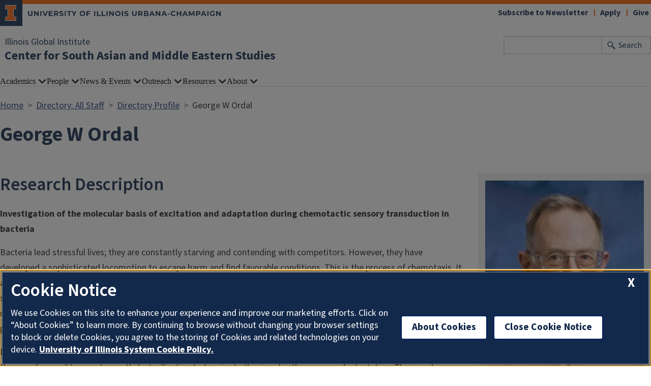

--- FILE ---
content_type: text/html; charset=UTF-8
request_url: https://csames.illinois.edu/directory/profile/ordal
body_size: 7337
content:

<!DOCTYPE html>
<html lang="en" dir="ltr" prefix="og: https://ogp.me/ns#">
  <head>
    <meta charset="utf-8" />
<script async src="https://www.googletagmanager.com/gtag/js?id=UA-7613201-2"></script>
<script>window.dataLayer = window.dataLayer || [];function gtag(){dataLayer.push(arguments)};gtag("js", new Date());gtag("set", "developer_id.dMDhkMT", true);gtag("config", "UA-7613201-2", {"groups":"default","cookie_domain":"csames.illinois.edu","anonymize_ip":true,"page_placeholder":"PLACEHOLDER_page_path"});gtag("config", "G-CB1MEGBT9Z", {"groups":"default","cookie_domain":"csames.illinois.edu","page_placeholder":"PLACEHOLDER_page_location"});gtag("config", "G-E1LFESM7DF", {"groups":"default","cookie_domain":"csames.illinois.edu","page_placeholder":"PLACEHOLDER_page_location"});</script>
<link rel="canonical" href="https://csames.illinois.edu/directory/profile/ordal" />
<meta name="Generator" content="Drupal 10 (https://www.drupal.org)" />
<meta name="MobileOptimized" content="width" />
<meta name="HandheldFriendly" content="true" />
<meta name="viewport" content="width=device-width, initial-scale=1.0" />
<link rel="icon" href="/themes/contrib/illinois_framework_theme/favicon.ico" type="image/vnd.microsoft.icon" />

    <link rel="dns-prefetch" href="//cdn.brand.illinois.edu">
    <link rel="dns-prefetch" href="//cdn.toolkit.illinois.edu">
    <link rel="dns-prefetch" href="//cdn.disability.illinois.edu">
    <link rel="dns-prefetch" href="//onetrust.techservices.illinois.edu">
    <script src="https://onetrust.techservices.illinois.edu/scripttemplates/otSDKStub.js"  type="text/javascript" charset="UTF-8" data-domain-script="26be7d61-2017-4ea7-8a8b-8f1704889763"></script>
      <script type="text/javascript">function OptanonWrapper() { }</script>    <title>George W Ordal | Center for South Asian and Middle Eastern Studies | Illinois</title>
    <link rel="stylesheet" media="all" href="/sites/default/files/css/css_hZ81EPB9p-G0DvNRKXA8XwrZK0NwYiRatwGczQ_bT7k.css?delta=0&amp;language=en&amp;theme=illinois_framework_theme&amp;include=eJx1j10KwzAMgy-ULA9j5ylJ6namdlxsb6E7_f5gG4O-CBl9yKiIuLnm9ZRKNgjle88kJVM03wjb_JswmOUZLFRRSE2UM-ENAtLUhxEVqotu6ePiqjIhPYFHlaANk2aGLroMfgaG_1-7nIvQgh6P-0iHEqvwKg2aW7DNHPg97orQLb30wDJeCO4tPGSf" />
<link rel="stylesheet" media="all" href="/sites/default/files/css/css_GQjzE7SnsHdD7BMM7vlVbpU041MvHuNoyFMQc0QYIys.css?delta=1&amp;language=en&amp;theme=illinois_framework_theme&amp;include=eJx1j10KwzAMgy-ULA9j5ylJ6namdlxsb6E7_f5gG4O-CBl9yKiIuLnm9ZRKNgjle88kJVM03wjb_JswmOUZLFRRSE2UM-ENAtLUhxEVqotu6ePiqjIhPYFHlaANk2aGLroMfgaG_1-7nIvQgh6P-0iHEqvwKg2aW7DNHPg97orQLb30wDJeCO4tPGSf" />
<link rel="stylesheet" media="all" href="https://cdn.toolkit.illinois.edu/3/toolkit.css" />
<link rel="stylesheet" media="all" href="https://cdn.toolkit.illinois.edu/2.16/toolkit.css" />

    <script src="https://cdn.toolkit.illinois.edu/3/toolkit.js" type="module" blocking="render"></script>
<script src="https://cdn.toolkit.illinois.edu/2.16/toolkit.js"></script>

  </head>
    <body class="logged-out">
        <div class="visually-hidden-focusable skip-link p-3 container">
      <a href="#main-content" class="p-2">Skip to main content</a>
    </div>
    
      <div class="dialog-off-canvas-main-canvas d-flex flex-column h-100" data-off-canvas-main-canvas>
    



<div class="layout-container">
    <ilw-header>
            <a slot="primary-unit" href="https://igi.illinois.edu">Illinois Global Institute</a>
        <a slot="site-name" href="/">Center for South Asian and Middle Eastern Studies</a>
  <form slot="search" method="get" action="/search/node" role="search">
    <input type="search" name="keys" aria-labelledby="search-button">
    <button id="search-button" type="submit">Search</button>
  </form>
  <nav slot="links" aria-label="Utility">
    <ul>
                                        <li><a id="il-link--1" href="/news-events/subscribe">Subscribe to Newsletter</a></li>
                                                <li><a id="il-link--2" href="https://apply.illinois.edu">Apply</a></li>
                                                <li><a id="il-link--3" href="/giving">Give</a></li>
                  </ul>
  </nav>
  <ilw-header-menu slot="navigation">
          

        
        <ul>
                  <li>
          <ilw-header-menu-section>
        <span slot="label">Academics</span>
                <ul>
                  <li>
    <a href="/academics/courses">Courses</a>
    </li>

                  <li>
    <a href="/academics/master-arts-middle-eastern-or-south-asian-studies">Master&#039;s Program</a>
    </li>

                  <li>
    <a href="/academics/csames-minors">CSAMES Minors</a>
    </li>

                  <li>
    <a href="/academics/study-abroad">Study Abroad</a>
    </li>

                  <li>
    <a href="/academics/summer-2026-foreign-language-areas-studies-flas-fellowship-csames-competition">Foreign Language Area Studies Fellowships and Scholarships</a>
    </li>

          </ul>
  
      </ilw-header-menu-section>
    </li>

                  <li>
          <ilw-header-menu-section>
        <span slot="label">People</span>
                <ul>
                  <li>
    <a href="/directory/faculty">Faculty</a>
    </li>

                  <li>
    <a href="/directory/administration">Staff</a>
    </li>

                  <li>
    <a href="/directory/emeriti">Emeritus Faculty</a>
    </li>

                  <li>
    <a href="/people/csames-students">CSAMES Students</a>
    </li>

                  <li>
    <a href="/directory/alumni">Alumni</a>
    </li>

                  <li>
    <a href="/people/csames-executive-committee">Committees</a>
    </li>

          </ul>
  
      </ilw-header-menu-section>
    </li>

                  <li>
          <ilw-header-menu-section>
        <span slot="label">News &amp; Events</span>
                <ul>
                  <li>
    <a href="/news/awards">Awards &amp; Achievements</a>
    </li>

                  <li>
    <a href="https://calendars.illinois.edu/search/779">Center Calendar</a>
    </li>

                  <li>
    <a href="/news">News</a>
    </li>

                  <li>
    <a href="/news-events/subscribe">Newsletter</a>
    </li>

          </ul>
  
      </ilw-header-menu-section>
    </li>

                  <li>
          <ilw-header-menu-section>
        <span slot="label">Outreach</span>
                <ul>
                  <li>
    <a href="/outreach/our-approach">Our Approach</a>
    </li>

                  <li>
    <a href="/outreach/acknowledgements">Acknowledgements</a>
    </li>

                  <li>
    <a href="/outreach/library-resources">Library Resources</a>
    </li>

                  <li>
    <a href="/outreach/our-library">Our Library</a>
    </li>

                  <li>
    <a href="/outreach/middle-east-curriculum">Middle East Curriculum</a>
    </li>

                  <li>
    <a href="/outreach/professional-development-activities">Professional Development Activities</a>
    </li>

                  <li>
    <a href="https://forms.illinois.edu/sec/597903313">Request for Classroom Support and Resources</a>
    </li>

                  <li>
    <a href="/outreach/south-asia-curriculum">South Asia Curriculum</a>
    </li>

          </ul>
  
      </ilw-header-menu-section>
    </li>

                  <li>
          <ilw-header-menu-section>
        <span slot="label">Resources</span>
                <ul>
                  <li>
    <a href="/resources/language-modules">Language Modules</a>
    </li>

                  <li>
    <a href="/resources/middle-eastern-studies-programs-and-resources">Middle Eastern Studies Programs and Resources</a>
    </li>

                  <li>
    <a href="/resources/south-asian-programs">South Asian Studies Programs and Resources</a>
    </li>

                  <li>
    <a href="/resources/campus-programs-and-local-organizations">Campus Programs and Local Organizations</a>
    </li>

                  <li>
    <a href="/resources/faculty-fellowships-and-grants">Faculty Fellowships and Grants</a>
    </li>

                  <li>
    <a href="/resources/institutional-memberships">Institutional Memberships</a>
    </li>

          </ul>
  
      </ilw-header-menu-section>
    </li>

                  <li>
          <ilw-header-menu-section>
        <span slot="label">About</span>
                <ul>
                  <li>
    <a href="/about/about-csames">About CSAMES</a>
    </li>

                  <li>
    <a href="/about/mission-statement-and-cosponsorship-policy">Mission Statement and Cosponsorship Policy</a>
    </li>

          </ul>
  
      </ilw-header-menu-section>
    </li>

          </ul>
  




  

      </ilw-header-menu>
</ilw-header>

    <div class="region region-breadcrumb l-region l-region--breadcrumb">
    <div id="block-illinois-framework-theme-breadcrumbs" class="block block-system block-system-breadcrumb-block">
  
    
        <nav aria-label="breadcrumb">
    <h2 id="system-breadcrumb" class="visually-hidden">Breadcrumb</h2>
    <ol class="breadcrumb">
          <li class="breadcrumb-item">
                  <a href="/">Home</a>
              </li>
          <li class="breadcrumb-item">
                  <a href="/directory">Directory: All Staff</a>
              </li>
          <li class="breadcrumb-item">
                  <a href="/directory/profile">Directory Profile</a>
              </li>
          <li class="breadcrumb-item">
                  George W Ordal
              </li>
        </ol>
  </nav>

  </div>

  </div>

    <div class="region region-highlighted l-region l-region--highlighted">
    <div data-drupal-messages-fallback class="hidden"></div>

  </div>

    <div class="region region-help l-region l-region--help">
    <div id="block-illinois-framework-theme-page-title" class="block block-core block-page-title-block">
  
    
      
  <h1>George W Ordal</h1>


  </div>

  </div>

  
  <main id="main-content" tabindex="-1" class="region region-content l-region l-region--content " role="main">
          <div class="il-content-without-section-nav">
            <div class="il-content">
            <div class="region region-content l-region l-region--content">
    <div id="block-illinois-framework-theme-content" class="block block-system block-system-main-block">
  
    
      <div class="views-element-container"><div class="js-view-dom-id-b5cee5ee2314d5a6b2aa65b0f2428780c0b035797393e4734f4ad067cae05c1e">
  
  
  

  
  
  

      <div>
<article class="profile">
  
      <div class="layout layout--profile">
          <div  class="layout__region layout__region--contact">
        <div class="block block-layout-builder block-field-blockuseruserfield-dircore-photo-local">
  
    
      <div class="field field-user--field-dircore-photo-local field-name-field-dircore-photo field-type-image field-label-hidden has-single"><div class="field__items"><div class="field__item">  <img loading="lazy" src="/sites/default/files/styles/directory_profile/public/profile-photos/ordal.jpg?itok=QFVfDAhX" width="143" height="200" alt="Profile picture for George W Ordal" class="img-fluid image-style-directory-profile" />


</div></div>
</div>

  </div>
<div class="block block-layout-builder block-field-blockuseruserfield-dircore-address-local">
  
    
      <div class="field field-user--field-dircore-address-local field-name-field-dircore-address field-type-string-long field-label-above has-single"><h2 class="profile-label">Contact Information</h2><div class="field__items"><div class="field__item">Department of Biochemistry<br />
University of Illlinois<br />
600 S Mathews Ave, B-4<br />
M-C 712<br />
Urbana, IL 61801<br />
<br />
</div></div>
</div>

  </div>
<div class="block block-layout-builder block-field-blockuseruserfield-dircore-phone-local">
  
    
      <div class="field field-user--field-dircore-phone-local field-name-field-dircore-phone field-type-string field-label-hidden has-single"><div class="field__items"><a class="field__item" href="tel:(217) 333-9098">(217) 333-9098</a></div>
</div>

  </div>
<div class="block block-layout-builder block-field-blockuseruserfield-dircore-email">
  
    
      <div class="field field-user--field-dircore-email field-name-field-dircore-email field-type-email field-label-hidden has-single"><div class="field__items"><div class="field__item"><a href="mailto:ordal@illinois.edu">ordal@illinois.edu</a></div></div>
</div>

  </div>

                              <div class="directory__profile-edit"><a rel="nofollow" href="/saml_login?ReturnTo=https://csames.illinois.edu/user/34/edit%3Fdestination%3D/directory/profile/ordal">Edit Your Profile</a></div>
                        </div>
    
          <div  class="layout__region layout__region--profile">
        <div class="block block-layout-builder block-field-blockuseruserfield-dircore-rdesc-local">
  
    
      <div class="field field-user--field-dircore-rdesc-local field-name-field-dircore-rdesc field-type-text-long field-label-above has-single"><h2 class="profile-label">Research Description</h2><div class="field__items"><div class="field__item"><p><strong>Investigation of the molecular basis of excitation and adaptation during chemotactic sensory transduction in bacteria</strong></p><p>Bacteria lead stressful lives; they are constantly starving and contending with competitors. However, they have developed a sophisticated locomotion to escape harm and find favorable conditions. This is the process of chemotaxis. It arose billions of years ago, long before eukaryotes existed, and handles signaling tasks common to all cell sensory systems: detecting stimuli, processing and integrating inputs, and producing appropriate responses. Ease of genetic manipulation and cloning and rapid growth have proven important advantages for studying sensory processes in prokaryotes and general insights into cellular signaling mechanisms are emerging.</p><p></p><p>Bacteria pioneered the use of reversible protein phosphorylation to send an excitatory signal to alter motile behavior and the use of reversible receptor methylesterification to terminate the signal in the process of adaptation. The signal controls movement of the flagella. In our laboratory, we are studying how these receptors control protein phosphorylation and phosphoryl transfer in the gram positive bacterium <em>Bacillus subtilis</em>. They have been cloned and sequenced. Several proteins, in addition to the receptors, are also involved in this signal transduction process. We have cloned and manipulated the corresponding genes and are studying the interactions of the proteins. In addition there appear to be three adaptational systems at work to help extinguish the excitatory signal so that the bacteria are again poised to receive new information -- one involving the methyltransferase and methylesterase, another involving the novel proteins CheC and CheD in a feedback system with the response regulator CheY-P, and a third involving phosphorylation of CheV.  This is a process that appears to be shared with the archaea, although not with <em>Escherichia coli</em>, where simple addition or hydrolysis of methyl groups on the receptors suffices for adaptation. Thus, it may be the means by which the primordial bacteria carried out chemotaxis. We are especially interested in characterizing three proteins -- CheC, CheD, and CheV -- which have no counterparts in <em>E. coli</em>, for they play important roles in this novel process. In general, having many of the genes cloned and selectively mutagenizing them has allowed us to get important insights into how the corresponding proteins are functioning.</p></div></div>
</div>

  </div>
<div class="block block-layout-builder block-field-blockuseruserfield-dircore-education-local">
  
    
      <div class="field field-user--field-dircore-education-local field-name-field-dircore-education field-type-text-long field-label-above has-single"><h2 class="profile-label">Education</h2><div class="field__items"><div class="field__item"><p>A.B. 1965 Harvard University<br>Ph.D. 1970 Stanford University<br>Postdoc. 1971-73 University of Wisconsin-Madison</p></div></div>
</div>

  </div>
<div class="block block-layout-builder block-field-blockuseruserfield-dircore-affiliation-local">
  
    
      <div class="field field-user--field-dircore-affiliation-local field-name-field-dircore-affiliation field-type-text-long field-label-above has-single"><h2 class="profile-label">Additional Campus Affiliations</h2><div class="field__items"><div class="field__item"><p>Professor Emeritus, Biochemistry<br> </p></div></div>
</div>

  </div>
<div class="block block-layout-builder block-field-blockuseruserfield-dircore-rcnt-pubs-local">
  
    
      <div class="field field-user--field-dircore-rcnt-pubs-local field-name-field-dircore-rcnt-pubs field-type-text-long field-label-above has-single"><h2 class="profile-label">Recent Publications</h2><div class="field__items"><div class="field__item"><p>Bodhankar, G. A., Tohidifar, P., Foust, Z. L., Ordal, G. W., &amp; Rao, C. V. (2022). Characterization of Opposing Responses to Phenol by Bacillus subtilis Chemoreceptors. <em>Journal of bacteriology</em>, <em>204</em>(4). <a href="https://doi.org/10.1128/jb.00441-21" class="link">https://doi.org/10.1128/jb.00441-21</a></p><p>Tohidifar, P., Plutz, M. J., Ordal, G. W., &amp; Rao, C. V. (2020). The mechanism of bidirectional pH taxis in Bacillus subtilis. <em>Journal of bacteriology</em>, <em>202</em>(4), [e00491-19]. <a href="https://doi.org/10.1128/JB.00491-19" class="link">https://doi.org/10.1128/JB.00491-19</a></p><p>Tohidifar, P., Bodhankar, G. A., Pei, S., Cassidy, C. K., Walukiewicz, H. E., Ordal, G. W., Stansfeld, P. J., &amp; Rao, C. V. (2020). The Unconventional Cytoplasmic Sensing Mechanism for Ethanol Chemotaxis in              Bacillus subtilis. <em>mBio</em>, <em>11</em>(5), 1-20. [e02177-20]. <a href="https://doi.org/10.1128/mBio.02177-20" class="link">https://doi.org/10.1128/mBio.02177-20</a></p><p>Walukiewicz, H. E., Ordal, G. W., &amp; Rao, C. V. (2018). In vitro assay for measuring receptor-kinase activity in the bacillus subtilis chemotaxis pathway. In <em>Methods in Molecular Biology </em>(pp. 95-105). (Methods in Molecular Biology; Vol. 1729). Humana Press Inc.. <a href="https://doi.org/10.1007/978-1-4939-7577-8_10" class="link">https://doi.org/10.1007/978-1-4939-7577-8_10</a></p><p>Walukiewicz, H. E., Tohidifar, P., Ordal, G. W., &amp; Rao, C. V. (2014). Interactions among the three adaptation systems of Bacillus subtilis chemotaxis as revealed by an in vitro receptor-kinase assay. <em>Molecular Microbiology</em>, <em>93</em>(6), 1104-1118. <a href="https://doi.org/10.1111/mmi.12721" class="link">https://doi.org/10.1111/mmi.12721</a></p><p><a href="https://experts.illinois.edu/en/persons/53e5cab3-bf62-4dbe-a3e3-851764ae0dbf">View all publications on Illinois Experts</a></p></div></div>
</div>

  </div>

      </div>
      </div>
</article>
</div>

    

  
  

  
  
</div>
</div>

  </div>

  </div>

        </div>
      </div>
  </main>
  
<ilw-footer>
            <a slot="primary-unit" href="https://igi.illinois.edu">Illinois Global Institute</a>
        <a slot="site-name" href="/">Center for South Asian and Middle Eastern Studies</a>
  <nav slot="social" aria-label="Social media">
    <ul>
              <li><a data-service="instagram" href="https://www.instagram.com/csames_uofi/?hl=en">Instagram</a></li>
                    <li><a data-service="facebook" href="https://www.facebook.com/csamesuiuc/">Facebook</a></li>
                                <li><a data-service="linkedin" href="https://www.linkedin.com/company/csamesillinois/">LinkedIn</a></li>
                                                          </ul>
  </nav>
  <address slot="address">
    <p>
              125 Coble Hall
          </p>
          <p>801 South Wright Street</p>
        <p>
              Champaign,
                    IL
                    61801
          </p>
              <p>Email: <a href="mailto:csames@illinois.edu">csames@illinois.edu</a></p>
              <div class="footer-colleges">
                                            <div><a href="https://las.illinois.edu">College of Liberal Arts &amp; Sciences</a></div>
                                                                                          </div>
      </address>
  <div slot="actions">
                                                                                                                      <a href="/saml_login?destination=/directory/profile/ordal" rel="nofollow">Login</a>
  </div>
  <div class="footer-menus">
    <div>
              <nav aria-label="Campus Footer Links"></nav>
                    <nav aria-label="Campus Footer Links 2"></nav>
          </div>
    <div>
              <nav aria-label="Campus Footer Links 3"></nav>
                    <nav aria-label="Campus Footer Links 4"></nav>
          </div>
  </div>
      <div id="google_translate_element"></div>
    <script>
      function googleTranslateElementInit() {
        new google.translate.TranslateElement({
          pageLanguage: 'en',
          layout: google.translate.TranslateElement.InlineLayout.SIMPLE,
          autoDisplay: false
        }, 'google_translate_element');
      }
    </script>
    <script src="//translate.google.com/translate_a/element.js?cb=googleTranslateElementInit" defer></script>
  </ilw-footer>

</div>
  </div>

    
    <script type="application/json" data-drupal-selector="drupal-settings-json">{"path":{"baseUrl":"\/","pathPrefix":"","currentPath":"directory\/profile\/ordal","currentPathIsAdmin":false,"isFront":false,"currentLanguage":"en"},"pluralDelimiter":"\u0003","suppressDeprecationErrors":true,"google_analytics":{"account":"UA-7613201-2","trackOutbound":true,"trackMailto":true,"trackTel":true,"trackDownload":true,"trackDownloadExtensions":"7z|aac|arc|arj|asf|asx|avi|bin|csv|doc(x|m)?|dot(x|m)?|exe|flv|gif|gz|gzip|hqx|jar|jpe?g|js|mp(2|3|4|e?g)|mov(ie)?|msi|msp|pdf|phps|png|ppt(x|m)?|pot(x|m)?|pps(x|m)?|ppam|sld(x|m)?|thmx|qtm?|ra(m|r)?|sea|sit|tar|tgz|torrent|txt|wav|wma|wmv|wpd|xls(x|m|b)?|xlt(x|m)|xlam|xml|z|zip","trackColorbox":true},"google_cse":{"google_api":"xxxxxxxxxxxxxxxxxxxxxxxxxxxxxxx"},"user":{"uid":0,"permissionsHash":"ffe69b0e407b8c0d0916942fe16ed71ac85775eef0d1d0bebc1ecb86c8e954aa"}}</script>
<script src="/sites/default/files/js/js_YO7rG_6QvLRKahrz-58ACLAS4JugeJ-SDZ4d-N4Fabw.js?scope=footer&amp;delta=0&amp;language=en&amp;theme=illinois_framework_theme&amp;include=eJx1zcEKwzAMA9Afqslh7HuCk3lZWicqsUfp3y-nHQq9CfGQEuDmg_dnSP9Iq5Gyi_lSgKISubOeXrOFa7FU1dpRLb4HNzkwtugfaRIyukt34tf6nUu3rigSK5mfE5R754Bu1elxTw5JlNF29HlsP8FjV6M"></script>
<script src="https://emergency.publicaffairs.illinois.edu/illinois.js" async></script>
<script src="https://enroll.illinois.edu/ping" async></script>
<script src="/sites/default/files/js/js_CE5vUsj5DekGeaSX5h6yf2CkzwsyAhtWD6E7RjHkczc.js?scope=footer&amp;delta=3&amp;language=en&amp;theme=illinois_framework_theme&amp;include=eJx1zcEKwzAMA9Afqslh7HuCk3lZWicqsUfp3y-nHQq9CfGQEuDmg_dnSP9Iq5Gyi_lSgKISubOeXrOFa7FU1dpRLb4HNzkwtugfaRIyukt34tf6nUu3rigSK5mfE5R754Bu1elxTw5JlNF29HlsP8FjV6M"></script>

  </body>
</html>
